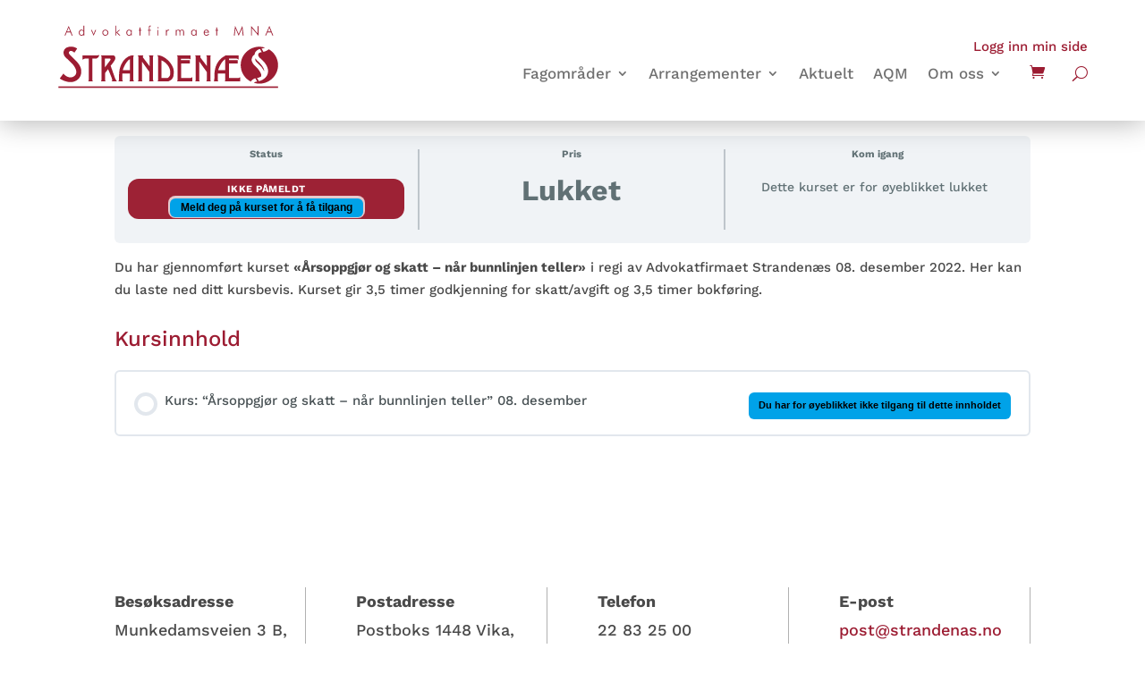

--- FILE ---
content_type: text/css
request_url: https://www.strandenas.no/wp-content/et-cache/1/1/9788/et-divi-dynamic-tb-3583-tb-4185-tb-3585-9788-late.css
body_size: -408
content:
@font-face{font-family:ETmodules;font-display:block;src:url(//www.strandenas.no/wp-content/themes/Divi/core/admin/fonts/modules/social/modules.eot);src:url(//www.strandenas.no/wp-content/themes/Divi/core/admin/fonts/modules/social/modules.eot?#iefix) format("embedded-opentype"),url(//www.strandenas.no/wp-content/themes/Divi/core/admin/fonts/modules/social/modules.woff) format("woff"),url(//www.strandenas.no/wp-content/themes/Divi/core/admin/fonts/modules/social/modules.ttf) format("truetype"),url(//www.strandenas.no/wp-content/themes/Divi/core/admin/fonts/modules/social/modules.svg#ETmodules) format("svg");font-weight:400;font-style:normal}